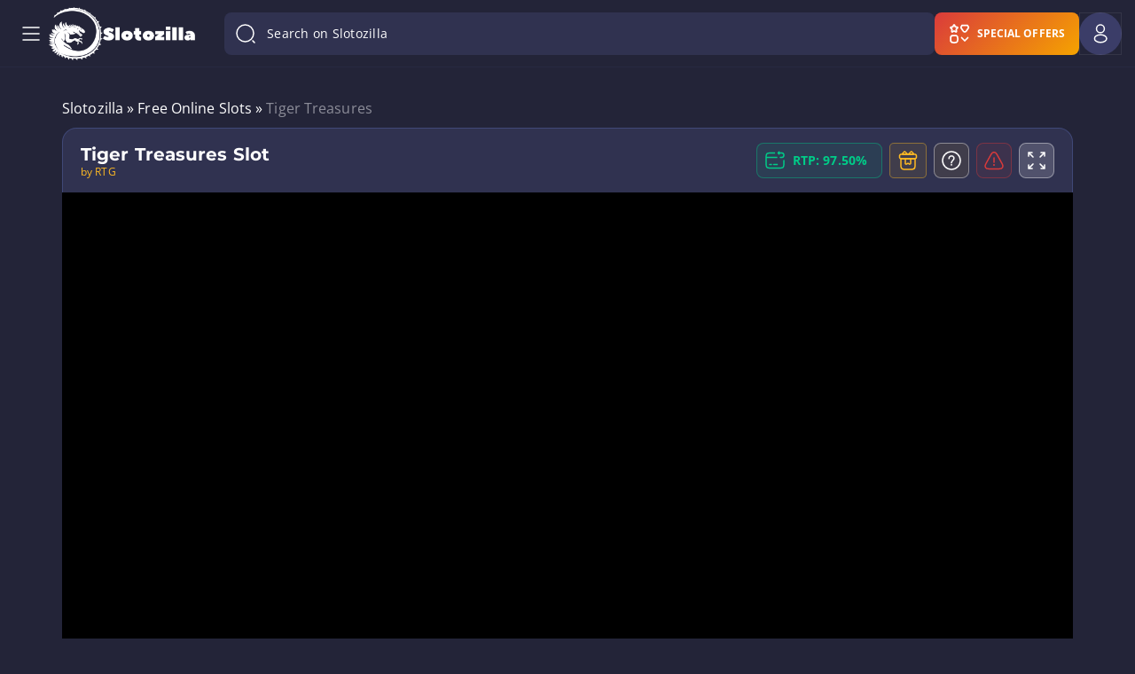

--- FILE ---
content_type: text/html; charset=UTF-8
request_url: https://www.slotozilla.com/uk/game/22753
body_size: 430
content:
<!DOCTYPE html>
            <html lang="en">
            <head>
                <meta charset="UTF-8">
                <meta name="viewport" content="width=device-width, initial-scale=1">
                <meta name="robots" content="noindex">
            </head>
            <body style="margin:0">
                <iframe
                    style="height:100vh;position:fixed"
                    src="https://demo-cdn.net/5c054b8615b89244b359a0f4"
                    frameborder="0"
                    scrolling="no"
                    border="0"
                    width="100%"
                    webkitallowfullscreen
                    mozallowfullscreen
                    allowfullscreen
                ></iframe>
            <script defer src="https://static.cloudflareinsights.com/beacon.min.js/vcd15cbe7772f49c399c6a5babf22c1241717689176015" integrity="sha512-ZpsOmlRQV6y907TI0dKBHq9Md29nnaEIPlkf84rnaERnq6zvWvPUqr2ft8M1aS28oN72PdrCzSjY4U6VaAw1EQ==" data-cf-beacon='{"version":"2024.11.0","token":"fc40ee0d98df4392bdc4f1aa4936306b","server_timing":{"name":{"cfCacheStatus":true,"cfEdge":true,"cfExtPri":true,"cfL4":true,"cfOrigin":true,"cfSpeedBrain":true},"location_startswith":null}}' crossorigin="anonymous"></script>
</body>
            </html>
            

--- FILE ---
content_type: text/html; charset=UTF-8
request_url: https://demo-cdn.net/5c054b8615b89244b359a0f4
body_size: 6
content:
    <iframe frameborder="0" scrolling="no" src="https://app-test.insvr.com/games/?brandid=a9d542ac-c9bb-e311-93f6-80c16e0883f4&keyname=TGDragonTiger&mode=fun&locale=en&lobbyurl=https%3a%2f%2fhaba88.com%2f" width="100%" height="100%"></iframe>


--- FILE ---
content_type: text/css
request_url: https://www.slotozilla.com/uk/wp-content/plugins/custom-table-of-content/frontend/css/style.min.css?ver=2.9.2
body_size: 564
content:
#toc-container{scroll-behavior:smooth;background-color:#303250;border:1px solid rgba(89,106,177,.4);padding:0;border-radius:8px;overflow:hidden;z-index:1000;max-width:100%;width:1170px}#toc-container .ctoc-body{position:relative}#toc-container .ctoc-body .arrow{display:none;position:absolute;cursor:pointer;background:url(/wp-content/plugins/custom-table-of-content/frontend/images/arrow_shaded.png) center no-repeat;width:96px;height:64px;z-index:1}#toc-container .ctoc-body .arrow-left{left:0;top:0;transform:rotate(180deg)}#toc-container .ctoc-body .arrow-right{right:0;top:0}#toc-container .ctoc-body .arrow.active{display:block}@media (max-width:1024px){#toc-container .ctoc-body .arrow,#toc-container .ctoc-body .arrow.active{display:none!important}}#toc-container .ctoc-body .ctoc-elements{display:flex;list-style:none;margin:0;padding:0 24px;scrollbar-width:none;overflow-x:scroll}#toc-container .ctoc-body .ctoc-elements::-webkit-scrollbar{display:none}#toc-container .ctoc-body .ctoc-elements li{margin-right:32px;padding:20px 0;position:relative}#toc-container .ctoc-body .ctoc-elements li:last-child{margin-right:0}#toc-container .ctoc-body .ctoc-elements li.active .ctoc__item{color:#fff}#toc-container .ctoc-body .ctoc-elements li.active:before{content:'';position:absolute;bottom:0;width:100%;height:4px;background-color:#ffbb23}#toc-container .ctoc-body .ctoc-elements li .ctoc__item{color:rgba(255,255,255,.5);font-size:16px;font-weight:700;line-height:22px;text-decoration:none;transition:color .3s;white-space:nowrap}#toc-container .ctoc-body .ctoc-elements li .ctoc__item_with-custom-marker{position:relative;padding-left:30px}#toc-container .ctoc-body .ctoc-elements li .ctoc__item .custom-marker{-o-object-fit:contain;object-fit:contain;width:22px;height:22px;position:absolute;top:50%;left:0;transform:translate(0,-50%)}@media (max-width:1024px){#toc-container .ctoc-body .ctoc-elements li{margin-right:24px;line-height:16px;padding:16px 0}#toc-container .ctoc-body .ctoc-elements li .ctoc__item{font-size:14px;line-height:16px}}#toc-container.sticky-toc{position:fixed;top:104px;width:calc(1170px - 30px)}@media (max-width:1199.98px){#toc-container{width:100%}#toc-container.sticky-toc{width:calc(100% - 30px)}}@media (max-width:1100px){#toc-container.sticky-toc{top:72px}}@media (max-width:767.98px){#toc-container.sticky-toc{top:64px}}
/*# sourceMappingURL=style.min.css.map */


--- FILE ---
content_type: image/svg+xml
request_url: https://www.slotozilla.com/wp-content/themes/12002/source/img/header/menu-arrow.svg
body_size: -113
content:
<svg width="16" height="16" viewBox="0 0 16 16" fill="none" xmlns="http://www.w3.org/2000/svg">
<path d="M13.2802 5.96667L8.93355 10.3133C8.42021 10.8267 7.58021 10.8267 7.06688 10.3133L2.72021 5.96667" stroke="white" stroke-width="1.5" stroke-miterlimit="10" stroke-linecap="round" stroke-linejoin="round"/>
</svg>


--- FILE ---
content_type: image/svg+xml
request_url: https://www.slotozilla.com/wp-content/themes/12002/assets/dist/images/howto.svg?25cfbf6da33098f7d7309918b67689d0
body_size: 3
content:
<svg width="22" height="22" viewBox="0 0 22 22" fill="none" xmlns="http://www.w3.org/2000/svg">
<path d="M21 11C21 5.47715 16.5228 1 11 1C5.47715 1 1 5.47715 1 11C1 16.5228 5.47715 21 11 21C16.5228 21 21 16.5228 21 11Z" stroke="white" stroke-width="1.5" stroke-miterlimit="10"/>
<circle cx="11.0078" cy="15.8643" r="0.9375" fill="white"/>
<path d="M8.19824 8.78456C8.1981 7.29216 9.20463 5.83449 11.1829 5.83447C13.1612 5.83445 14.4346 7.80712 13.4736 9.65221C12.6059 11.3181 10.9747 11.8032 10.9747 13.6782" stroke="white" stroke-width="1.5" stroke-linecap="round"/>
</svg>
